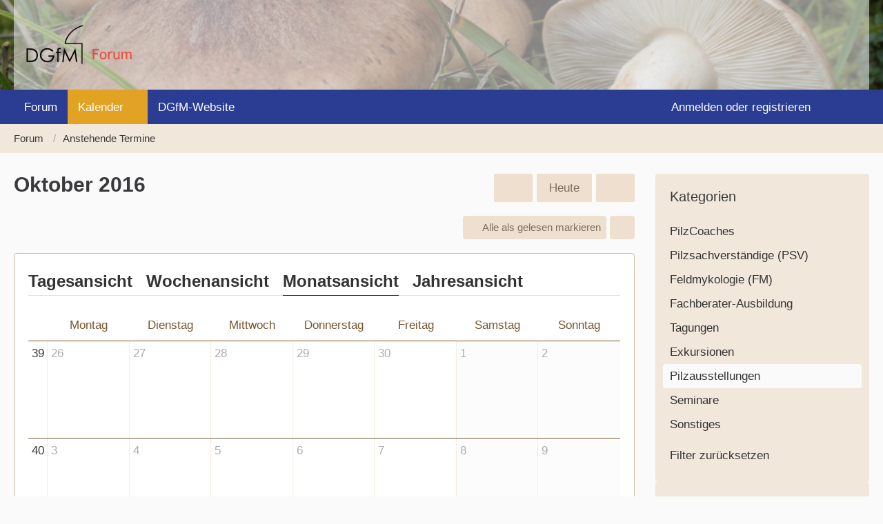

--- FILE ---
content_type: text/html; charset=UTF-8
request_url: https://forum.dgfm-ev.de/calendar/monthly/2016/10/?categoryID=4
body_size: 11790
content:






<!DOCTYPE html>
<html
    dir="ltr"
    lang="de"
    data-color-scheme="light"
>

<head>
	<meta charset="utf-8">
		
	<title>Oktober 2016 - Forum der Deutschen Gesellschaft für Mykologie</title>
	
	<meta name="viewport" content="width=device-width, initial-scale=1">
<meta name="format-detection" content="telephone=no">
<meta name="description" content="Besprechen Sie sich mit anderen Pilzfreundinnen und Pilzfreunden und bewerben Sie pilzkundliche Veranstaltungen im Kalender. Werden Sie Teil der Community!">
<meta property="og:site_name" content="Forum der Deutschen Gesellschaft für Mykologie">

<!-- Stylesheets -->
<link rel="stylesheet" type="text/css" href="https://forum.dgfm-ev.de/wcf/style/style-5.css?m=1742051023">

<meta name="timezone" content="Europe/Berlin">


<script>
	var WCF_PATH = 'https://forum.dgfm-ev.de/wcf/';
	var WSC_API_URL = 'https://forum.dgfm-ev.de/wcf/';
	
	var LANGUAGE_ID = 1;
	var LANGUAGE_USE_INFORMAL_VARIANT = false;
	var TIME_NOW = 1768935440;
	var LAST_UPDATE_TIME = 1742051020;
	var ENABLE_DEBUG_MODE = false;
	var ENABLE_PRODUCTION_DEBUG_MODE = true;
	var ENABLE_DEVELOPER_TOOLS = false;
	var PAGE_TITLE = 'Forum der Deutschen Gesellschaft für Mykologie';
	
	var REACTION_TYPES = {"1":{"title":"Gef\u00e4llt mir","renderedIcon":"<img\n\tsrc=\"https:\/\/forum.dgfm-ev.de\/wcf\/images\/reaction\/1-Thumbs-Up-blau.svg\"\n\talt=\"Gef\u00e4llt mir\"\n\tclass=\"reactionType\"\n\tdata-reaction-type-id=\"1\"\n>","iconPath":"https:\/\/forum.dgfm-ev.de\/wcf\/images\/reaction\/1-Thumbs-Up-blau.svg","showOrder":1,"reactionTypeID":1,"isAssignable":1},"2":{"title":"Danke","renderedIcon":"<img\n\tsrc=\"https:\/\/forum.dgfm-ev.de\/wcf\/images\/reaction\/thanks.svg\"\n\talt=\"Danke\"\n\tclass=\"reactionType\"\n\tdata-reaction-type-id=\"2\"\n>","iconPath":"https:\/\/forum.dgfm-ev.de\/wcf\/images\/reaction\/thanks.svg","showOrder":2,"reactionTypeID":2,"isAssignable":1},"3":{"title":"Haha","renderedIcon":"<img\n\tsrc=\"https:\/\/forum.dgfm-ev.de\/wcf\/images\/reaction\/haha.svg\"\n\talt=\"Haha\"\n\tclass=\"reactionType\"\n\tdata-reaction-type-id=\"3\"\n>","iconPath":"https:\/\/forum.dgfm-ev.de\/wcf\/images\/reaction\/haha.svg","showOrder":3,"reactionTypeID":3,"isAssignable":1},"4":{"title":"Verwirrend","renderedIcon":"<img\n\tsrc=\"https:\/\/forum.dgfm-ev.de\/wcf\/images\/reaction\/confused.svg\"\n\talt=\"Verwirrend\"\n\tclass=\"reactionType\"\n\tdata-reaction-type-id=\"4\"\n>","iconPath":"https:\/\/forum.dgfm-ev.de\/wcf\/images\/reaction\/confused.svg","showOrder":4,"reactionTypeID":4,"isAssignable":1},"5":{"title":"Traurig","renderedIcon":"<img\n\tsrc=\"https:\/\/forum.dgfm-ev.de\/wcf\/images\/reaction\/sad.svg\"\n\talt=\"Traurig\"\n\tclass=\"reactionType\"\n\tdata-reaction-type-id=\"5\"\n>","iconPath":"https:\/\/forum.dgfm-ev.de\/wcf\/images\/reaction\/sad.svg","showOrder":5,"reactionTypeID":5,"isAssignable":1}};
	
	
	</script>

<script src="https://forum.dgfm-ev.de/wcf/js/WoltLabSuite/WebComponent.min.js?v=1742051020"></script>
<script src="https://forum.dgfm-ev.de/wcf/js/preload/de.preload.js?v=1742051020"></script>

<script src="https://forum.dgfm-ev.de/wcf/js/WoltLabSuite.Core.min.js?v=1742051020"></script>
<script>
requirejs.config({
	baseUrl: 'https://forum.dgfm-ev.de/wcf/js',
	urlArgs: 't=1742051020'
	
});

window.addEventListener('pageshow', function(event) {
	if (event.persisted) {
		window.location.reload();
	}
});

</script>
<script src="https://forum.dgfm-ev.de/wcf/js/WoltLabSuite.Calendar.min.js?v=1742051020"></script>
<script src="https://forum.dgfm-ev.de/wcf/js/WoltLabSuite.Forum.min.js?v=1742051020"></script>
<noscript>
	<style>
		.jsOnly {
			display: none !important;
		}
		
		.noJsOnly {
			display: block !important;
		}
	</style>
</noscript>

<script type="application/ld+json">
{
"@context": "http://schema.org",
"@type": "WebSite",
"url": "https:\/\/forum.dgfm-ev.de\/",
"potentialAction": {
"@type": "SearchAction",
"target": "https:\/\/forum.dgfm-ev.de\/wcf\/search\/?q={search_term_string}",
"query-input": "required name=search_term_string"
}
}
</script>
<link rel="apple-touch-icon" sizes="180x180" href="https://forum.dgfm-ev.de/wcf/images/style-5/apple-touch-icon.png">
<link rel="manifest" href="https://forum.dgfm-ev.de/wcf/images/style-5/manifest.json">
<link rel="icon" type="image/png" sizes="48x48" href="https://forum.dgfm-ev.de/wcf/images/style-5/favicon-48x48.png">
<meta name="msapplication-config" content="https://forum.dgfm-ev.de/wcf/images/style-5/browserconfig.xml">
<meta name="theme-color" content="#f2e7db">
<script>
    {
        document.querySelector('meta[name="theme-color"]').content = window.getComputedStyle(document.documentElement).getPropertyValue("--wcfPageThemeColor");
    }
</script>


<link rel="alternate" type="application/rss+xml" title="RSS-Feed" href="https://forum.dgfm-ev.de/calendar/calendar-feed/4-pilzausstellungen/">
		</head>

<body id="tpl_calendar_calendar"
	itemscope itemtype="http://schema.org/WebPage"	data-template="calendar" data-application="calendar" data-page-id="44" data-page-identifier="com.woltlab.calendar.Calendar"		class="">

<span id="top"></span>

<div id="pageContainer" class="pageContainer">
	
	
	<div id="pageHeaderContainer" class="pageHeaderContainer">
	<header id="pageHeader" class="pageHeader">
		<div id="pageHeaderPanel" class="pageHeaderPanel">
			<div class="layoutBoundary">
				<div class="box mainMenu" data-box-identifier="com.woltlab.wcf.MainMenu">
			
		
	<div class="boxContent">
		<nav aria-label="Hauptmenü">
	<ol class="boxMenu">
		
		
					<li class="" data-identifier="com.woltlab.wbb.BoardList">
				<a href="https://forum.dgfm-ev.de/" class="boxMenuLink">
					<span class="boxMenuLinkTitle">Forum</span>
														</a>
				
				</li>				
									<li class="active boxMenuHasChildren" data-identifier="com.woltlab.calendar.Calendar">
				<a href="https://forum.dgfm-ev.de/calendar/upcoming-event-list/" class="boxMenuLink" aria-current="page">
					<span class="boxMenuLinkTitle">Kalender</span>
																<fa-icon size="16" name="caret-down" solid></fa-icon>
									</a>
				
				<ol class="boxMenuDepth1">				
									<li class="" data-identifier="com.woltlab.wcf.generic41">
				<a href="https://forum.dgfm-ev.de/calendar/weekly/" class="boxMenuLink">
					<span class="boxMenuLinkTitle">Wochenansicht</span>
														</a>
				
				</li>				
									<li class="active" data-identifier="com.woltlab.wcf.generic40">
				<a href="https://forum.dgfm-ev.de/calendar/" class="boxMenuLink" aria-current="page">
					<span class="boxMenuLinkTitle">Monatsansicht</span>
														</a>
				
				</li>				
									<li class="" data-identifier="com.woltlab.calendar.Map">
				<a href="https://forum.dgfm-ev.de/calendar/map/" class="boxMenuLink">
					<span class="boxMenuLinkTitle">Karte</span>
														</a>
				
				</li>				
									</ol></li>									<li class="" data-identifier="com.woltlab.wcf.generic36">
				<a href="https://www.dgfm-ev.de/" target="_blank" rel="nofollow noopener" class="boxMenuLink">
					<span class="boxMenuLinkTitle">DGfM-Website</span>
														</a>
				
				</li>				
																	
		
	</ol>
</nav>	</div>
</div><button type="button" class="pageHeaderMenuMobile" aria-expanded="false" aria-label="Menü">
	<span class="pageHeaderMenuMobileInactive">
		<fa-icon size="32" name="bars"></fa-icon>
	</span>
	<span class="pageHeaderMenuMobileActive">
		<fa-icon size="32" name="xmark"></fa-icon>
	</span>
</button>
				
				<nav id="topMenu" class="userPanel">
	<ul class="userPanelItems">
									<li id="pageLanguageContainer">
					</li>
						<li id="userLogin">
				<a
					class="loginLink"
					href="https://forum.dgfm-ev.de/wcf/login/?url=https%3A%2F%2Fforum.dgfm-ev.de%2Fcalendar%2Fmonthly%2F2016%2F10%2F%3FcategoryID%3D4"
					rel="nofollow"
				>Anmelden oder registrieren</a>
			</li>
				
								
			<meta class="userIDDiv" style="display: none" data-user-id="0">
				
		<!-- page search -->
		<li>
			<a href="https://forum.dgfm-ev.de/wcf/search/" id="userPanelSearchButton" class="jsTooltip" title="Suche"><fa-icon size="32" name="magnifying-glass"></fa-icon> <span>Suche</span></a>
		</li>
	</ul>
</nav>
	<a
		href="https://forum.dgfm-ev.de/wcf/login/?url=https%3A%2F%2Fforum.dgfm-ev.de%2Fcalendar%2Fmonthly%2F2016%2F10%2F%3FcategoryID%3D4"
		class="userPanelLoginLink jsTooltip"
		title="Anmelden oder registrieren"
		rel="nofollow"
	>
		<fa-icon size="32" name="arrow-right-to-bracket"></fa-icon>
	</a>
			</div>
		</div>
		
		<div id="pageHeaderFacade" class="pageHeaderFacade">
			<div class="layoutBoundary">
				<div id="pageHeaderLogo" class="pageHeaderLogo">
		
	<a href="https://forum.dgfm-ev.de/" aria-label="Forum der Deutschen Gesellschaft für Mykologie">
		<img src="https://forum.dgfm-ev.de/wcf/images/style-5/pageLogo.png" alt="" class="pageHeaderLogoLarge" height="70" width="177" loading="eager">
		<img src="https://forum.dgfm-ev.de/wcf/images/style-5/pageLogoMobile.png" alt="" class="pageHeaderLogoSmall" height="70" width="177" loading="eager">
		
		
	</a>
</div>
				
					

					
		
		
<button type="button" id="pageHeaderSearchMobile" class="pageHeaderSearchMobile" aria-expanded="false" aria-label="Suche">
	<fa-icon size="32" name="magnifying-glass"></fa-icon>
</button>

<div id="pageHeaderSearch" class="pageHeaderSearch">
	<form method="post" action="https://forum.dgfm-ev.de/wcf/search/">
		<div id="pageHeaderSearchInputContainer" class="pageHeaderSearchInputContainer">
			<div class="pageHeaderSearchType dropdown">
				<a href="#" class="button dropdownToggle" id="pageHeaderSearchTypeSelect">
					<span class="pageHeaderSearchTypeLabel">Pilzausstellungen</span>
					<fa-icon size="16" name="caret-down" solid></fa-icon>
				</a>
				<ul class="dropdownMenu">
					<li><a href="#" data-extended-link="https://forum.dgfm-ev.de/wcf/search/?extended=1" data-object-type="everywhere">Alles</a></li>
					<li class="dropdownDivider"></li>
					
											<li><a href="#" data-extended-link="https://forum.dgfm-ev.de/wcf/search/?extended=1&amp;type=com.woltlab.calendar.event" data-object-type="com.woltlab.calendar.event" data-parameters='{ "calendarCategoryID": 4 }'>Pilzausstellungen</a></li>
						
						<li class="dropdownDivider"></li>
					
					
																													<li><a href="#" data-extended-link="https://forum.dgfm-ev.de/wcf/search/?type=com.woltlab.wbb.post&amp;extended=1" data-object-type="com.woltlab.wbb.post">Forum</a></li>
																								<li><a href="#" data-extended-link="https://forum.dgfm-ev.de/wcf/search/?type=com.woltlab.calendar.event&amp;extended=1" data-object-type="com.woltlab.calendar.event">Termine</a></li>
																								<li><a href="#" data-extended-link="https://forum.dgfm-ev.de/wcf/search/?type=com.woltlab.wcf.article&amp;extended=1" data-object-type="com.woltlab.wcf.article">Artikel</a></li>
																								<li><a href="#" data-extended-link="https://forum.dgfm-ev.de/wcf/search/?type=com.woltlab.wcf.page&amp;extended=1" data-object-type="com.woltlab.wcf.page">Seiten</a></li>
																																						
					<li class="dropdownDivider"></li>
					<li><a class="pageHeaderSearchExtendedLink" href="https://forum.dgfm-ev.de/wcf/search/?extended=1">Erweiterte Suche</a></li>
				</ul>
			</div>
			
			<input type="search" name="q" id="pageHeaderSearchInput" class="pageHeaderSearchInput" placeholder="Suchbegriff eingeben" autocomplete="off" value="">
			
			<button type="submit" class="pageHeaderSearchInputButton button" title="Suche">
				<fa-icon size="16" name="magnifying-glass"></fa-icon>
			</button>
			
			<div id="pageHeaderSearchParameters"></div>
			
					</div>
	</form>
</div>

	</div>
		</div>
	</header>
	
	
</div>
	
	
	
	
	
	<div class="pageNavigation">
	<div class="layoutBoundary">
			<nav class="breadcrumbs" aria-label="Verlaufsnavigation">
		<ol class="breadcrumbs__list" itemprop="breadcrumb" itemscope itemtype="http://schema.org/BreadcrumbList">
			<li class="breadcrumbs__item" title="Forum" itemprop="itemListElement" itemscope itemtype="http://schema.org/ListItem">
							<a class="breadcrumbs__link" href="https://forum.dgfm-ev.de/" itemprop="item">
																<span class="breadcrumbs__title" itemprop="name">Forum</span>
							</a>
															<meta itemprop="position" content="1">
																					</li>
														
											<li class="breadcrumbs__item" title="Anstehende Termine" itemprop="itemListElement" itemscope itemtype="http://schema.org/ListItem">
							<a class="breadcrumbs__link" href="https://forum.dgfm-ev.de/calendar/upcoming-event-list/" itemprop="item">
																	<span class="breadcrumbs__parent_indicator">
										<fa-icon size="16" name="arrow-left-long"></fa-icon>
									</span>
																<span class="breadcrumbs__title" itemprop="name">Anstehende Termine</span>
							</a>
															<meta itemprop="position" content="2">
																					</li>
		</ol>
	</nav>
	</div>
</div>
	
	
	
	<section id="main" class="main" role="main">
		<div class="layoutBoundary">
			

						
			<div id="content" class="content content--sidebar-right">
								
																					
													<header class="contentHeader">
								<div class="contentHeaderTitle">
									<h1 class="contentTitle">Oktober 2016</h1>
																	</div>
								
																	<nav class="contentHeaderNavigation">
										<ul>
											<li>
		<ul class="buttonGroup">
			<li><a href="https://forum.dgfm-ev.de/calendar/monthly/2016/9/?categoryID=4" class="button jsTooltip" title="September 2016"><fa-icon size="16" name="chevron-left"></fa-icon> <span class="invisible">September 2016</span></a></li>			<li><a href="https://forum.dgfm-ev.de/calendar/?categoryID=4" class="button jsTooltip" title="Januar 2026">Heute</a></li>
			<li><a href="https://forum.dgfm-ev.de/calendar/monthly/2016/11/?categoryID=4" class="button jsTooltip" title="November 2016"><fa-icon size="16" name="chevron-right"></fa-icon> <span class="invisible">November 2016</span></a></li>		</ul>
	</li>
										</ul>
									</nav>
								
							</header>
																			
				
				
				
				
				

				




	<div class="contentInteraction">
		
					<div class="contentInteractionButtonContainer">
									<div class="contentInteractionButtons">
						<button type="button" class="markAllAsReadButton contentInteractionButton button small jsOnly"><fa-icon size="16" name="check"></fa-icon> <span>Alle als gelesen markieren</span></button>					</div>
				
				
									<div class="contentInteractionDropdown dropdown jsOnly">
						<button type="button" class="button small dropdownToggle" aria-label="Mehr"><fa-icon size="16" name="ellipsis-vertical"></fa-icon></button>

						<ul class="contentInteractionDropdownItems dropdownMenu">
							<li><a rel="alternate" href="https://forum.dgfm-ev.de/calendar/calendar-feed/4-pilzausstellungen/" class="rssFeed">RSS-Feed</a></li>
			<li>
		<a href="https://forum.dgfm-ev.de/calendar/calendar-export/4/" class="jsCalendarExport">Termine exportieren (iCal)</a>
		
		<template id="calendarExportDialog">
			<dl>
				<dt><label for="calendarExportLink">Link</label></dt>
				<dd>
					<div class="inputAddon">
						<input type="text" id="calendarExportLink" class="long" readonly value="https://forum.dgfm-ev.de/calendar/calendar-export/4/">
						<button type="button" class="inputSuffix button jsTooltip calendarExportCopyButton" title="Code kopieren">
							<fa-icon size="16" name="copy"></fa-icon>
						</button>
						<a href="https://forum.dgfm-ev.de/calendar/calendar-export/4/" class="inputSuffix button jsTooltip calendarExportCopyButton" title="Als Datei herunterladen">
							<fa-icon size="16" name="download"></fa-icon>
						</a>
					</div>
					<small>Sie können diesen Link verwenden um diesen Kalendar mit einem geeigneten Programm zu abonnieren.</small>
				</dd>
			</dl>

					</template>
	</li>

	</ul>
					</div>
							</div>
			</div>

<div class="section tabMenuContainer staticTabMenuContainer">
	<nav class="tabMenu">
		<ul>
			<li class="active"><a>Monatsansicht</a></li>
			<li><a href="https://forum.dgfm-ev.de/calendar/weekly/2016/39/?categoryID=4">Wochenansicht</a></li>
			<li><a href="https://forum.dgfm-ev.de/calendar/daily/2016/10/1/?categoryID=4">Tagesansicht</a></li>
			<li><a href="https://forum.dgfm-ev.de/calendar/yearly/2016/?categoryID=4">Jahresansicht</a></li>
			
			
		</ul>
	</nav>
	
	<div class="tabMenuContent">
		<div class="section">
			<div class="calendarMonthView calendarFullMonthView">
				<ol class="calendarMonthViewHeader calendarWeekDays">
											<li>Montag</li>
											<li>Dienstag</li>
											<li>Mittwoch</li>
											<li>Donnerstag</li>
											<li>Freitag</li>
											<li>Samstag</li>
											<li>Sonntag</li>
									</ol>
				
				<ol class="calendarWeeks">
																		<li>
								<div class="calendarWeekNumber" title="39. Woche">
									<a class="calendarWeekLink" href="https://forum.dgfm-ev.de/calendar/weekly/2016/39/?categoryID=4">39</a>
									<button type="button" class="calendarWeekToogleButton">
										39. Woche										<fa-icon size="16" name="caret-right" solid></fa-icon>
										<fa-icon size="16" name="caret-down" solid></fa-icon>
									</button>
								</div>
								<ol class="calendarWeekDays">
												
						<li data-date="2016-09-26" class="jsCalendarDblClickEvent calendarOffMonth calendarPastDay">
							<h3>
								<a href="https://forum.dgfm-ev.de/calendar/daily/2016/9/26/?categoryID=4">
									<span class="calendarDayShortTitle">26</span>
									<span class="calendarDayLongTitle">Montag, 26. September 2016</span>
								</a>
							</h3>
							
																					
													</li>
						
																							
						<li data-date="2016-09-27" class="jsCalendarDblClickEvent calendarOffMonth calendarPastDay">
							<h3>
								<a href="https://forum.dgfm-ev.de/calendar/daily/2016/9/27/?categoryID=4">
									<span class="calendarDayShortTitle">27</span>
									<span class="calendarDayLongTitle">Dienstag, 27. September 2016</span>
								</a>
							</h3>
							
																					
													</li>
						
																							
						<li data-date="2016-09-28" class="jsCalendarDblClickEvent calendarOffMonth calendarPastDay">
							<h3>
								<a href="https://forum.dgfm-ev.de/calendar/daily/2016/9/28/?categoryID=4">
									<span class="calendarDayShortTitle">28</span>
									<span class="calendarDayLongTitle">Mittwoch, 28. September 2016</span>
								</a>
							</h3>
							
																					
													</li>
						
																							
						<li data-date="2016-09-29" class="jsCalendarDblClickEvent calendarOffMonth calendarPastDay">
							<h3>
								<a href="https://forum.dgfm-ev.de/calendar/daily/2016/9/29/?categoryID=4">
									<span class="calendarDayShortTitle">29</span>
									<span class="calendarDayLongTitle">Donnerstag, 29. September 2016</span>
								</a>
							</h3>
							
																					
													</li>
						
																							
						<li data-date="2016-09-30" class="jsCalendarDblClickEvent calendarOffMonth calendarPastDay">
							<h3>
								<a href="https://forum.dgfm-ev.de/calendar/daily/2016/9/30/?categoryID=4">
									<span class="calendarDayShortTitle">30</span>
									<span class="calendarDayLongTitle">Freitag, 30. September 2016</span>
								</a>
							</h3>
							
																					
													</li>
						
																							
						<li data-date="2016-10-01" class="jsCalendarDblClickEvent calendarWeekend calendarPastDay">
							<h3>
								<a href="https://forum.dgfm-ev.de/calendar/daily/2016/10/1/?categoryID=4">
									<span class="calendarDayShortTitle">1</span>
									<span class="calendarDayLongTitle">Samstag, 1. Oktober 2016</span>
								</a>
							</h3>
							
																					
													</li>
						
																							
						<li data-date="2016-10-02" class="jsCalendarDblClickEvent calendarWeekend calendarPastDay">
							<h3>
								<a href="https://forum.dgfm-ev.de/calendar/daily/2016/10/2/?categoryID=4">
									<span class="calendarDayShortTitle">2</span>
									<span class="calendarDayLongTitle">Sonntag, 2. Oktober 2016</span>
								</a>
							</h3>
							
																					
													</li>
						
														</ol>
							</li>
																								<li>
								<div class="calendarWeekNumber" title="40. Woche">
									<a class="calendarWeekLink" href="https://forum.dgfm-ev.de/calendar/weekly/2016/40/?categoryID=4">40</a>
									<button type="button" class="calendarWeekToogleButton">
										40. Woche										<fa-icon size="16" name="caret-right" solid></fa-icon>
										<fa-icon size="16" name="caret-down" solid></fa-icon>
									</button>
								</div>
								<ol class="calendarWeekDays">
												
						<li data-date="2016-10-03" class="jsCalendarDblClickEvent calendarPastDay">
							<h3>
								<a href="https://forum.dgfm-ev.de/calendar/daily/2016/10/3/?categoryID=4">
									<span class="calendarDayShortTitle">3</span>
									<span class="calendarDayLongTitle">Montag, 3. Oktober 2016</span>
								</a>
							</h3>
							
																					
													</li>
						
																							
						<li data-date="2016-10-04" class="jsCalendarDblClickEvent calendarPastDay">
							<h3>
								<a href="https://forum.dgfm-ev.de/calendar/daily/2016/10/4/?categoryID=4">
									<span class="calendarDayShortTitle">4</span>
									<span class="calendarDayLongTitle">Dienstag, 4. Oktober 2016</span>
								</a>
							</h3>
							
																					
													</li>
						
																							
						<li data-date="2016-10-05" class="jsCalendarDblClickEvent calendarPastDay">
							<h3>
								<a href="https://forum.dgfm-ev.de/calendar/daily/2016/10/5/?categoryID=4">
									<span class="calendarDayShortTitle">5</span>
									<span class="calendarDayLongTitle">Mittwoch, 5. Oktober 2016</span>
								</a>
							</h3>
							
																					
													</li>
						
																							
						<li data-date="2016-10-06" class="jsCalendarDblClickEvent calendarPastDay">
							<h3>
								<a href="https://forum.dgfm-ev.de/calendar/daily/2016/10/6/?categoryID=4">
									<span class="calendarDayShortTitle">6</span>
									<span class="calendarDayLongTitle">Donnerstag, 6. Oktober 2016</span>
								</a>
							</h3>
							
																					
													</li>
						
																							
						<li data-date="2016-10-07" class="jsCalendarDblClickEvent calendarPastDay">
							<h3>
								<a href="https://forum.dgfm-ev.de/calendar/daily/2016/10/7/?categoryID=4">
									<span class="calendarDayShortTitle">7</span>
									<span class="calendarDayLongTitle">Freitag, 7. Oktober 2016</span>
								</a>
							</h3>
							
																					
													</li>
						
																							
						<li data-date="2016-10-08" class="jsCalendarDblClickEvent calendarWeekend calendarPastDay">
							<h3>
								<a href="https://forum.dgfm-ev.de/calendar/daily/2016/10/8/?categoryID=4">
									<span class="calendarDayShortTitle">8</span>
									<span class="calendarDayLongTitle">Samstag, 8. Oktober 2016</span>
								</a>
							</h3>
							
																					
													</li>
						
																							
						<li data-date="2016-10-09" class="jsCalendarDblClickEvent calendarWeekend calendarPastDay">
							<h3>
								<a href="https://forum.dgfm-ev.de/calendar/daily/2016/10/9/?categoryID=4">
									<span class="calendarDayShortTitle">9</span>
									<span class="calendarDayLongTitle">Sonntag, 9. Oktober 2016</span>
								</a>
							</h3>
							
																					
													</li>
						
														</ol>
							</li>
																								<li>
								<div class="calendarWeekNumber" title="41. Woche">
									<a class="calendarWeekLink" href="https://forum.dgfm-ev.de/calendar/weekly/2016/41/?categoryID=4">41</a>
									<button type="button" class="calendarWeekToogleButton">
										41. Woche										<fa-icon size="16" name="caret-right" solid></fa-icon>
										<fa-icon size="16" name="caret-down" solid></fa-icon>
									</button>
								</div>
								<ol class="calendarWeekDays">
												
						<li data-date="2016-10-10" class="jsCalendarDblClickEvent calendarPastDay">
							<h3>
								<a href="https://forum.dgfm-ev.de/calendar/daily/2016/10/10/?categoryID=4">
									<span class="calendarDayShortTitle">10</span>
									<span class="calendarDayLongTitle">Montag, 10. Oktober 2016</span>
								</a>
							</h3>
							
																					
													</li>
						
																							
						<li data-date="2016-10-11" class="jsCalendarDblClickEvent calendarPastDay">
							<h3>
								<a href="https://forum.dgfm-ev.de/calendar/daily/2016/10/11/?categoryID=4">
									<span class="calendarDayShortTitle">11</span>
									<span class="calendarDayLongTitle">Dienstag, 11. Oktober 2016</span>
								</a>
							</h3>
							
																					
													</li>
						
																							
						<li data-date="2016-10-12" class="jsCalendarDblClickEvent calendarPastDay">
							<h3>
								<a href="https://forum.dgfm-ev.de/calendar/daily/2016/10/12/?categoryID=4">
									<span class="calendarDayShortTitle">12</span>
									<span class="calendarDayLongTitle">Mittwoch, 12. Oktober 2016</span>
								</a>
							</h3>
							
																					
													</li>
						
																							
						<li data-date="2016-10-13" class="jsCalendarDblClickEvent calendarPastDay">
							<h3>
								<a href="https://forum.dgfm-ev.de/calendar/daily/2016/10/13/?categoryID=4">
									<span class="calendarDayShortTitle">13</span>
									<span class="calendarDayLongTitle">Donnerstag, 13. Oktober 2016</span>
								</a>
							</h3>
							
																					
													</li>
						
																							
						<li data-date="2016-10-14" class="jsCalendarDblClickEvent calendarPastDay">
							<h3>
								<a href="https://forum.dgfm-ev.de/calendar/daily/2016/10/14/?categoryID=4">
									<span class="calendarDayShortTitle">14</span>
									<span class="calendarDayLongTitle">Freitag, 14. Oktober 2016</span>
								</a>
							</h3>
							
																					
													</li>
						
																							
						<li data-date="2016-10-15" class="jsCalendarDblClickEvent calendarWeekend calendarPastDay">
							<h3>
								<a href="https://forum.dgfm-ev.de/calendar/daily/2016/10/15/?categoryID=4">
									<span class="calendarDayShortTitle">15</span>
									<span class="calendarDayLongTitle">Samstag, 15. Oktober 2016</span>
								</a>
							</h3>
							
																					
													</li>
						
																							
						<li data-date="2016-10-16" class="jsCalendarDblClickEvent calendarWeekend calendarPastDay">
							<h3>
								<a href="https://forum.dgfm-ev.de/calendar/daily/2016/10/16/?categoryID=4">
									<span class="calendarDayShortTitle">16</span>
									<span class="calendarDayLongTitle">Sonntag, 16. Oktober 2016</span>
								</a>
							</h3>
							
																					
													</li>
						
														</ol>
							</li>
																								<li>
								<div class="calendarWeekNumber" title="42. Woche">
									<a class="calendarWeekLink" href="https://forum.dgfm-ev.de/calendar/weekly/2016/42/?categoryID=4">42</a>
									<button type="button" class="calendarWeekToogleButton">
										42. Woche										<fa-icon size="16" name="caret-right" solid></fa-icon>
										<fa-icon size="16" name="caret-down" solid></fa-icon>
									</button>
								</div>
								<ol class="calendarWeekDays">
												
						<li data-date="2016-10-17" class="jsCalendarDblClickEvent calendarPastDay">
							<h3>
								<a href="https://forum.dgfm-ev.de/calendar/daily/2016/10/17/?categoryID=4">
									<span class="calendarDayShortTitle">17</span>
									<span class="calendarDayLongTitle">Montag, 17. Oktober 2016</span>
								</a>
							</h3>
							
																					
													</li>
						
																							
						<li data-date="2016-10-18" class="jsCalendarDblClickEvent calendarPastDay">
							<h3>
								<a href="https://forum.dgfm-ev.de/calendar/daily/2016/10/18/?categoryID=4">
									<span class="calendarDayShortTitle">18</span>
									<span class="calendarDayLongTitle">Dienstag, 18. Oktober 2016</span>
								</a>
							</h3>
							
																					
													</li>
						
																							
						<li data-date="2016-10-19" class="jsCalendarDblClickEvent calendarPastDay">
							<h3>
								<a href="https://forum.dgfm-ev.de/calendar/daily/2016/10/19/?categoryID=4">
									<span class="calendarDayShortTitle">19</span>
									<span class="calendarDayLongTitle">Mittwoch, 19. Oktober 2016</span>
								</a>
							</h3>
							
																					
													</li>
						
																							
						<li data-date="2016-10-20" class="jsCalendarDblClickEvent calendarPastDay">
							<h3>
								<a href="https://forum.dgfm-ev.de/calendar/daily/2016/10/20/?categoryID=4">
									<span class="calendarDayShortTitle">20</span>
									<span class="calendarDayLongTitle">Donnerstag, 20. Oktober 2016</span>
								</a>
							</h3>
							
																					
													</li>
						
																							
						<li data-date="2016-10-21" class="jsCalendarDblClickEvent calendarPastDay">
							<h3>
								<a href="https://forum.dgfm-ev.de/calendar/daily/2016/10/21/?categoryID=4">
									<span class="calendarDayShortTitle">21</span>
									<span class="calendarDayLongTitle">Freitag, 21. Oktober 2016</span>
								</a>
							</h3>
							
																					
													</li>
						
																							
						<li data-date="2016-10-22" class="jsCalendarDblClickEvent calendarWeekend calendarPastDay">
							<h3>
								<a href="https://forum.dgfm-ev.de/calendar/daily/2016/10/22/?categoryID=4">
									<span class="calendarDayShortTitle">22</span>
									<span class="calendarDayLongTitle">Samstag, 22. Oktober 2016</span>
								</a>
							</h3>
							
																					
													</li>
						
																							
						<li data-date="2016-10-23" class="jsCalendarDblClickEvent calendarWeekend calendarPastDay">
							<h3>
								<a href="https://forum.dgfm-ev.de/calendar/daily/2016/10/23/?categoryID=4">
									<span class="calendarDayShortTitle">23</span>
									<span class="calendarDayLongTitle">Sonntag, 23. Oktober 2016</span>
								</a>
							</h3>
							
																					
													</li>
						
														</ol>
							</li>
																								<li>
								<div class="calendarWeekNumber" title="43. Woche">
									<a class="calendarWeekLink" href="https://forum.dgfm-ev.de/calendar/weekly/2016/43/?categoryID=4">43</a>
									<button type="button" class="calendarWeekToogleButton">
										43. Woche										<fa-icon size="16" name="caret-right" solid></fa-icon>
										<fa-icon size="16" name="caret-down" solid></fa-icon>
									</button>
								</div>
								<ol class="calendarWeekDays">
												
						<li data-date="2016-10-24" class="jsCalendarDblClickEvent calendarPastDay">
							<h3>
								<a href="https://forum.dgfm-ev.de/calendar/daily/2016/10/24/?categoryID=4">
									<span class="calendarDayShortTitle">24</span>
									<span class="calendarDayLongTitle">Montag, 24. Oktober 2016</span>
								</a>
							</h3>
							
																					
													</li>
						
																							
						<li data-date="2016-10-25" class="jsCalendarDblClickEvent calendarPastDay">
							<h3>
								<a href="https://forum.dgfm-ev.de/calendar/daily/2016/10/25/?categoryID=4">
									<span class="calendarDayShortTitle">25</span>
									<span class="calendarDayLongTitle">Dienstag, 25. Oktober 2016</span>
								</a>
							</h3>
							
																					
													</li>
						
																							
						<li data-date="2016-10-26" class="jsCalendarDblClickEvent calendarPastDay">
							<h3>
								<a href="https://forum.dgfm-ev.de/calendar/daily/2016/10/26/?categoryID=4">
									<span class="calendarDayShortTitle">26</span>
									<span class="calendarDayLongTitle">Mittwoch, 26. Oktober 2016</span>
								</a>
							</h3>
							
																					
													</li>
						
																							
						<li data-date="2016-10-27" class="jsCalendarDblClickEvent calendarPastDay">
							<h3>
								<a href="https://forum.dgfm-ev.de/calendar/daily/2016/10/27/?categoryID=4">
									<span class="calendarDayShortTitle">27</span>
									<span class="calendarDayLongTitle">Donnerstag, 27. Oktober 2016</span>
								</a>
							</h3>
							
																					
													</li>
						
																							
						<li data-date="2016-10-28" class="jsCalendarDblClickEvent calendarPastDay">
							<h3>
								<a href="https://forum.dgfm-ev.de/calendar/daily/2016/10/28/?categoryID=4">
									<span class="calendarDayShortTitle">28</span>
									<span class="calendarDayLongTitle">Freitag, 28. Oktober 2016</span>
								</a>
							</h3>
							
																					
													</li>
						
																							
						<li data-date="2016-10-29" class="jsCalendarDblClickEvent calendarWeekend calendarPastDay">
							<h3>
								<a href="https://forum.dgfm-ev.de/calendar/daily/2016/10/29/?categoryID=4">
									<span class="calendarDayShortTitle">29</span>
									<span class="calendarDayLongTitle">Samstag, 29. Oktober 2016</span>
								</a>
							</h3>
							
																					
													</li>
						
																							
						<li data-date="2016-10-30" class="jsCalendarDblClickEvent calendarWeekend calendarPastDay">
							<h3>
								<a href="https://forum.dgfm-ev.de/calendar/daily/2016/10/30/?categoryID=4">
									<span class="calendarDayShortTitle">30</span>
									<span class="calendarDayLongTitle">Sonntag, 30. Oktober 2016</span>
								</a>
							</h3>
							
																					
													</li>
						
														</ol>
							</li>
																								<li>
								<div class="calendarWeekNumber" title="44. Woche">
									<a class="calendarWeekLink" href="https://forum.dgfm-ev.de/calendar/weekly/2016/44/?categoryID=4">44</a>
									<button type="button" class="calendarWeekToogleButton">
										44. Woche										<fa-icon size="16" name="caret-right" solid></fa-icon>
										<fa-icon size="16" name="caret-down" solid></fa-icon>
									</button>
								</div>
								<ol class="calendarWeekDays">
												
						<li data-date="2016-10-31" class="jsCalendarDblClickEvent calendarPastDay">
							<h3>
								<a href="https://forum.dgfm-ev.de/calendar/daily/2016/10/31/?categoryID=4">
									<span class="calendarDayShortTitle">31</span>
									<span class="calendarDayLongTitle">Montag, 31. Oktober 2016</span>
								</a>
							</h3>
							
																					
													</li>
						
																							
						<li data-date="2016-11-01" class="jsCalendarDblClickEvent calendarOffMonth calendarPastDay">
							<h3>
								<a href="https://forum.dgfm-ev.de/calendar/daily/2016/11/1/?categoryID=4">
									<span class="calendarDayShortTitle">1</span>
									<span class="calendarDayLongTitle">Dienstag, 1. November 2016</span>
								</a>
							</h3>
							
																					
													</li>
						
																							
						<li data-date="2016-11-02" class="jsCalendarDblClickEvent calendarOffMonth calendarPastDay">
							<h3>
								<a href="https://forum.dgfm-ev.de/calendar/daily/2016/11/2/?categoryID=4">
									<span class="calendarDayShortTitle">2</span>
									<span class="calendarDayLongTitle">Mittwoch, 2. November 2016</span>
								</a>
							</h3>
							
																					
													</li>
						
																							
						<li data-date="2016-11-03" class="jsCalendarDblClickEvent calendarOffMonth calendarPastDay">
							<h3>
								<a href="https://forum.dgfm-ev.de/calendar/daily/2016/11/3/?categoryID=4">
									<span class="calendarDayShortTitle">3</span>
									<span class="calendarDayLongTitle">Donnerstag, 3. November 2016</span>
								</a>
							</h3>
							
																					
													</li>
						
																							
						<li data-date="2016-11-04" class="jsCalendarDblClickEvent calendarOffMonth calendarPastDay">
							<h3>
								<a href="https://forum.dgfm-ev.de/calendar/daily/2016/11/4/?categoryID=4">
									<span class="calendarDayShortTitle">4</span>
									<span class="calendarDayLongTitle">Freitag, 4. November 2016</span>
								</a>
							</h3>
							
																					
													</li>
						
																							
						<li data-date="2016-11-05" class="jsCalendarDblClickEvent calendarOffMonth calendarWeekend calendarPastDay">
							<h3>
								<a href="https://forum.dgfm-ev.de/calendar/daily/2016/11/5/?categoryID=4">
									<span class="calendarDayShortTitle">5</span>
									<span class="calendarDayLongTitle">Samstag, 5. November 2016</span>
								</a>
							</h3>
							
																					
													</li>
						
																							
						<li data-date="2016-11-06" class="jsCalendarDblClickEvent calendarOffMonth calendarWeekend calendarPastDay">
							<h3>
								<a href="https://forum.dgfm-ev.de/calendar/daily/2016/11/6/?categoryID=4">
									<span class="calendarDayShortTitle">6</span>
									<span class="calendarDayLongTitle">Sonntag, 6. November 2016</span>
								</a>
							</h3>
							
																					
													</li>
						
														</ol>
							</li>
															</ol>
			</div>
		</div>
	</div>
</div>

<footer class="contentFooter">
	<nav class="calendarDateNavigation">
		<form method="post" action="https://forum.dgfm-ev.de/calendar/" class="calendarDateNavigationGroup">
			<select name="month">
				<option value="1">Januar</option>
				<option value="2">Februar</option>
				<option value="3">März</option>
				<option value="4">April</option>
				<option value="5">Mai</option>
				<option value="6">Juni</option>
				<option value="7">Juli</option>
				<option value="8">August</option>
				<option value="9">September</option>
				<option value="10" selected>Oktober</option>
				<option value="11">November</option>
				<option value="12">Dezember</option>
			</select>
			<select name="year">
															<option value="2015">2015</option>
																				<option value="2016" selected>2016</option>
																				<option value="2017">2017</option>
																				<option value="2018">2018</option>
																				<option value="2019">2019</option>
												</select>
			
			<input type="hidden" name="categoryID" value="4">			
						
			<button type="submit" class="button small">Absenden</button>
		</form>
	</nav>
	
	
</footer>


</div>
			
							<aside class="sidebar boxesSidebarRight" aria-label="Rechte Seitenleiste">
					<div class="boxContainer">
						<section class="box">
		<h2 class="boxTitle">Kategorien</h2>
		
		<div class="boxContent">
			<ol class="boxMenu">
				<li class="boxMenuItem boxMenuItemDepth1" data-category-id="13">
								<a href="https://forum.dgfm-ev.de/calendar/monthly/2016/10/?categoryID=13" class="boxMenuLink">
																		<span class="boxMenuLinkTitle">PilzCoaches</span>
																	</a>
							</li>
																																																									<li class="boxMenuItem boxMenuItemDepth1" data-category-id="14">
								<a href="https://forum.dgfm-ev.de/calendar/monthly/2016/10/?categoryID=14" class="boxMenuLink">
																		<span class="boxMenuLinkTitle">Pilzsachverständige (PSV)</span>
																	</a>
							</li>
																																														<li class="boxMenuItem boxMenuItemDepth1" data-category-id="48">
								<a href="https://forum.dgfm-ev.de/calendar/monthly/2016/10/?categoryID=48" class="boxMenuLink">
																		<span class="boxMenuLinkTitle">Feldmykologie (FM)</span>
																	</a>
							</li>
																																																									<li class="boxMenuItem boxMenuItemDepth1" data-category-id="11">
								<a href="https://forum.dgfm-ev.de/calendar/monthly/2016/10/?categoryID=11" class="boxMenuLink">
																		<span class="boxMenuLinkTitle">Fachberater-Ausbildung</span>
																	</a>
							</li>
																								<li class="boxMenuItem boxMenuItemDepth1" data-category-id="3">
								<a href="https://forum.dgfm-ev.de/calendar/monthly/2016/10/?categoryID=3" class="boxMenuLink">
																		<span class="boxMenuLinkTitle">Tagungen</span>
																	</a>
							</li>
																								<li class="boxMenuItem boxMenuItemDepth1" data-category-id="6">
								<a href="https://forum.dgfm-ev.de/calendar/monthly/2016/10/?categoryID=6" class="boxMenuLink">
																		<span class="boxMenuLinkTitle">Exkursionen</span>
																	</a>
							</li>
																								<li class="boxMenuItem boxMenuItemDepth1 active" data-category-id="4">
								<a href="https://forum.dgfm-ev.de/calendar/monthly/2016/10/?categoryID=4" class="boxMenuLink">
																		<span class="boxMenuLinkTitle">Pilzausstellungen</span>
																	</a>
							</li>
																								<li class="boxMenuItem boxMenuItemDepth1" data-category-id="5">
								<a href="https://forum.dgfm-ev.de/calendar/monthly/2016/10/?categoryID=5" class="boxMenuLink">
																		<span class="boxMenuLinkTitle">Seminare</span>
																	</a>
							</li>
																								<li class="boxMenuItem boxMenuItemDepth1" data-category-id="7">
								<a href="https://forum.dgfm-ev.de/calendar/monthly/2016/10/?categoryID=7" class="boxMenuLink">
																		<span class="boxMenuLinkTitle">Sonstiges</span>
																	</a>
							</li>
				
									<li class="boxMenuResetFilter">
						<a href="https://forum.dgfm-ev.de/calendar/monthly/2016/10/" class="boxMenuLink">
							<span class="boxMenuLinkTitle">Filter zurücksetzen</span>
						</a>
					</li>
							</ol>
		</div>
	</section>
	
			<form id="sidebarForm" method="post" action="https://forum.dgfm-ev.de/calendar/">
			<section class="box">
				<h2 class="boxTitle">Label</h2>
				
				<div class="boxContent">
					<dl>
						<dt><label>PSV-Fortbildung</label></dt>
		<dd>
			<ul class="labelList jsOnly">
				<li class="dropdown labelChooser" id="labelGroup8" data-group-id="8">
					<div class="dropdownToggle" data-toggle="labelGroup8"><span class="badge label">Keine Auswahl</span></div>
					<div class="dropdownMenu">
						<ul class="scrollableDropdownMenu">
															<li data-label-id="27"><span><span class="badge label brown">PSV-Fbd. beantragt</span></span></li>
															<li data-label-id="28"><span><span class="badge label green">PSV-Fbd. genehmigt</span></span></li>
													</ul>
					</div>
				</li>
			</ul>
							<noscript>
											<select name="labelIDs[8]">
							<option value="0">Keine Auswahl</option>
							<option value="-1">Ohne Label</option>
															<option value="27">PSV-Fbd. beantragt</option>
															<option value="28">PSV-Fbd. genehmigt</option>
													</select>
									</noscript>
					</dd>
					</dl>
					<div class="formSubmit">
						<input type="hidden" name="month" value="10">
						<input type="hidden" name="year" value="2016">
						<input type="hidden" name="categoryID" value="4">						<input type="submit" value="Absenden" accesskey="s">
					</div>
				</div>
			</section>
		</form>
	
	
	<section class="box">
		<h2 class="boxTitle"><a href="https://forum.dgfm-ev.de/calendar/monthly/2016/9/?categoryID=4">September 2016</a></h2>
		
		<div class="boxContent">
			<div class="calendarMonthView">
				<ol class="calendarMonthViewHeader calendarWeekDays">
											<li>Mo</li>
											<li>Di</li>
											<li>Mi</li>
											<li>Do</li>
											<li>Fr</li>
											<li>Sa</li>
											<li>So</li>
									</ol>
				
				<ol class="calendarWeeks">
																		<li>
								<ol class="calendarWeekDays">
												
						<li class="calendarOffMonth">
							<h3>29</h3>
						</li>
						
																							
						<li class="calendarOffMonth">
							<h3>30</h3>
						</li>
						
																							
						<li class="calendarOffMonth">
							<h3>31</h3>
						</li>
						
																							
						<li class="">
							<h3>1</h3>
						</li>
						
																							
						<li class="">
							<h3>2</h3>
						</li>
						
																							
						<li class=" calendarWeekend">
							<h3>3</h3>
						</li>
						
																							
						<li class=" calendarWeekend">
							<h3>4</h3>
						</li>
						
														</ol>
							</li>
																								<li>
								<ol class="calendarWeekDays">
												
						<li class="">
							<h3>5</h3>
						</li>
						
																							
						<li class="">
							<h3>6</h3>
						</li>
						
																							
						<li class="">
							<h3>7</h3>
						</li>
						
																							
						<li class="">
							<h3>8</h3>
						</li>
						
																							
						<li class="">
							<h3>9</h3>
						</li>
						
																							
						<li class=" calendarWeekend">
							<h3>10</h3>
						</li>
						
																							
						<li class=" calendarWeekend">
							<h3>11</h3>
						</li>
						
														</ol>
							</li>
																								<li>
								<ol class="calendarWeekDays">
												
						<li class="">
							<h3>12</h3>
						</li>
						
																							
						<li class="">
							<h3>13</h3>
						</li>
						
																							
						<li class="">
							<h3>14</h3>
						</li>
						
																							
						<li class="">
							<h3>15</h3>
						</li>
						
																							
						<li class="">
							<h3>16</h3>
						</li>
						
																							
						<li class=" calendarWeekend">
							<h3>17</h3>
						</li>
						
																							
						<li class=" calendarWeekend">
							<h3>18</h3>
						</li>
						
														</ol>
							</li>
																								<li>
								<ol class="calendarWeekDays">
												
						<li class="">
							<h3>19</h3>
						</li>
						
																							
						<li class="">
							<h3>20</h3>
						</li>
						
																							
						<li class="">
							<h3>21</h3>
						</li>
						
																							
						<li class="">
							<h3>22</h3>
						</li>
						
																							
						<li class="">
							<h3>23</h3>
						</li>
						
																							
						<li class=" calendarWeekend">
							<h3>24</h3>
						</li>
						
																							
						<li class=" calendarWeekend">
							<h3>25</h3>
						</li>
						
														</ol>
							</li>
																								<li>
								<ol class="calendarWeekDays">
												
						<li class="">
							<h3>26</h3>
						</li>
						
																							
						<li class="">
							<h3>27</h3>
						</li>
						
																							
						<li class="">
							<h3>28</h3>
						</li>
						
																							
						<li class="">
							<h3>29</h3>
						</li>
						
																							
						<li class="">
							<h3>30</h3>
						</li>
						
																							
						<li class="calendarOffMonth calendarWeekend">
							<h3>1</h3>
						</li>
						
																							
						<li class="calendarOffMonth calendarWeekend">
							<h3>2</h3>
						</li>
						
														</ol>
							</li>
															</ol>
			</div>
		</div>
	</section>
	
	<section class="box">
		<h2 class="boxTitle"><a href="https://forum.dgfm-ev.de/calendar/monthly/2016/11/?categoryID=4">November 2016</a></h2>
			
		<div class="boxContent">
			<div class="calendarMonthView">
				<ol class="calendarMonthViewHeader calendarWeekDays">
											<li>Mo</li>
											<li>Di</li>
											<li>Mi</li>
											<li>Do</li>
											<li>Fr</li>
											<li>Sa</li>
											<li>So</li>
									</ol>
				
				<ol class="calendarWeeks">
																		<li>
								<ol class="calendarWeekDays">
												
						<li class="calendarOffMonth">
							<h3>31</h3>
						</li>
						
																							
						<li class="">
							<h3>1</h3>
						</li>
						
																							
						<li class="">
							<h3>2</h3>
						</li>
						
																							
						<li class="">
							<h3>3</h3>
						</li>
						
																							
						<li class="">
							<h3>4</h3>
						</li>
						
																							
						<li class=" calendarWeekend">
							<h3>5</h3>
						</li>
						
																							
						<li class=" calendarWeekend">
							<h3>6</h3>
						</li>
						
														</ol>
							</li>
																								<li>
								<ol class="calendarWeekDays">
												
						<li class="">
							<h3>7</h3>
						</li>
						
																							
						<li class="">
							<h3>8</h3>
						</li>
						
																							
						<li class="">
							<h3>9</h3>
						</li>
						
																							
						<li class="">
							<h3>10</h3>
						</li>
						
																							
						<li class="">
							<h3>11</h3>
						</li>
						
																							
						<li class=" calendarWeekend">
							<h3>12</h3>
						</li>
						
																							
						<li class=" calendarWeekend">
							<h3>13</h3>
						</li>
						
														</ol>
							</li>
																								<li>
								<ol class="calendarWeekDays">
												
						<li class="">
							<h3>14</h3>
						</li>
						
																							
						<li class="">
							<h3>15</h3>
						</li>
						
																							
						<li class="">
							<h3>16</h3>
						</li>
						
																							
						<li class="">
							<h3>17</h3>
						</li>
						
																							
						<li class="">
							<h3>18</h3>
						</li>
						
																							
						<li class=" calendarWeekend">
							<h3>19</h3>
						</li>
						
																							
						<li class=" calendarWeekend">
							<h3>20</h3>
						</li>
						
														</ol>
							</li>
																								<li>
								<ol class="calendarWeekDays">
												
						<li class="">
							<h3>21</h3>
						</li>
						
																							
						<li class="">
							<h3>22</h3>
						</li>
						
																							
						<li class="">
							<h3>23</h3>
						</li>
						
																							
						<li class="">
							<h3>24</h3>
						</li>
						
																							
						<li class="">
							<h3>25</h3>
						</li>
						
																							
						<li class=" calendarWeekend">
							<h3>26</h3>
						</li>
						
																							
						<li class=" calendarWeekend">
							<h3>27</h3>
						</li>
						
														</ol>
							</li>
																								<li>
								<ol class="calendarWeekDays">
												
						<li class="">
							<h3>28</h3>
						</li>
						
																							
						<li class="">
							<h3>29</h3>
						</li>
						
																							
						<li class="">
							<h3>30</h3>
						</li>
						
																							
						<li class="calendarOffMonth">
							<h3>1</h3>
						</li>
						
																							
						<li class="calendarOffMonth">
							<h3>2</h3>
						</li>
						
																							
						<li class="calendarOffMonth calendarWeekend">
							<h3>3</h3>
						</li>
						
																							
						<li class="calendarOffMonth calendarWeekend">
							<h3>4</h3>
						</li>
						
														</ol>
							</li>
															</ol>
			</div>
		</div>
	</section>
								
									<section class="box" data-box-identifier="com.woltlab.calendar.LatestComments">
			
			<h2 class="boxTitle">
							Letzte Kommentare					</h2>
		
	<div class="boxContent">
		<ul class="sidebarItemList">
			<li>
			<div class="sidebarItemTitle">
				<h3><a href="https://forum.dgfm-ev.de/calendar/event/7207/#comment157">Pilzfest Botrange</a></h3>
			</div>
			
			<div class="sidebarCommentContent">
				<small>Tolle Ausstellung an einem fantastischen Ort. Es…</small>
			</div>
			<div>
				<small><a href="https://forum.dgfm-ev.de/wcf/user/1532-guerteltier/" data-object-id="1532" class="userLink"><font color="#2c3e50">Guerteltier</font></a> <span class="separatorLeft"><woltlab-core-date-time date="2025-10-03T18:45:42+00:00">3. Oktober 2025 um 20:45</woltlab-core-date-time></span></small>
			</div>
		</li>
			<li>
			<div class="sidebarItemTitle">
				<h3><a href="https://forum.dgfm-ev.de/calendar/event/5287/#comment155">(seit heute ausgebucht) Pilz Coach Ausbildung Gruppe B (Teil 1 und 2) bei der Pilzschule-bw.de in 73666 Baltmannsweiler</a></h3>
			</div>
			
			<div class="sidebarCommentContent">
				<small>Hey Ralf,<br><br><br><br>ich freu mich total auf die Ausbildung…</small>
			</div>
			<div>
				<small><a href="https://forum.dgfm-ev.de/wcf/user/1714-sockenhopfer/" data-object-id="1714" class="userLink"><font color="#2c3e50">Sockenhopfer</font></a> <span class="separatorLeft"><woltlab-core-date-time date="2025-01-30T10:18:22+00:00">30. Januar 2025 um 11:18</woltlab-core-date-time></span></small>
			</div>
		</li>
			<li>
			<div class="sidebarItemTitle">
				<h3><a href="https://forum.dgfm-ev.de/calendar/event/4082/#comment150">Spätherbstpilze</a></h3>
			</div>
			
			<div class="sidebarCommentContent">
				<small>Wie sieht es denn mit den Kosten für den Kurs aus?</small>
			</div>
			<div>
				<small><a href="https://forum.dgfm-ev.de/wcf/user/1862-elisabeth-goossens/" data-object-id="1862" class="userLink"><font color="#2c3e50">Elisabeth Goossens</font></a> <span class="separatorLeft"><woltlab-core-date-time date="2024-11-02T22:50:05+00:00">2. November 2024 um 23:50</woltlab-core-date-time></span></small>
			</div>
		</li>
			<li>
			<div class="sidebarItemTitle">
				<h3><a href="https://forum.dgfm-ev.de/calendar/event/4082/#comment149">Spätherbstpilze</a></h3>
			</div>
			
			<div class="sidebarCommentContent">
				<small>Wie ist es denn möglich, sich hier anzumelden???<br><br>…</small>
			</div>
			<div>
				<small><a href="https://forum.dgfm-ev.de/wcf/user/1862-elisabeth-goossens/" data-object-id="1862" class="userLink"><font color="#2c3e50">Elisabeth Goossens</font></a> <span class="separatorLeft"><woltlab-core-date-time date="2024-11-02T22:47:05+00:00">2. November 2024 um 23:47</woltlab-core-date-time></span></small>
			</div>
		</li>
			<li>
			<div class="sidebarItemTitle">
				<h3><a href="https://forum.dgfm-ev.de/calendar/event/4159/#comment142">Winterpilze</a></h3>
			</div>
			
			<div class="sidebarCommentContent">
				<small>Ach toll! Da bereue ich ja mal, dass ich im hohen…</small>
			</div>
			<div>
				<small><a href="https://forum.dgfm-ev.de/wcf/user/1713-windesbrise/" data-object-id="1713" class="userLink"><font color="#2c3e50">windesbrise</font></a> <span class="separatorLeft"><woltlab-core-date-time date="2024-01-23T11:19:57+00:00">23. Januar 2024 um 12:19</woltlab-core-date-time></span></small>
			</div>
		</li>
	</ul>	</div>
</section>
					</div>
				</aside>
			
		</div>
	</section>
	
	
	
			<div class="boxesFooterBoxes">
			<div class="layoutBoundary">
				<div class="boxContainer">
					<section class="box">
			<h2 class="boxTitle">Statistik</h2>
			
			<div class="boxContent">
				<ul class="inlineList dotSeparated">
<li>80 Autoren</li>
<li>1.371 Termine (0,41 Termine pro Tag)</li>
<li>31 Kommentare</li>
</ul>
			</div>
		</section>
				</div>
			</div>
		</div>
	
	
	<footer id="pageFooter" class="pageFooter">
		
					
			<div class="boxesFooter">
			<div class="layoutBoundary">
													<div class="boxContainer">
						<div class="box" data-box-identifier="com.woltlab.wcf.FooterMenu">
			
		
	<div class="boxContent">
		<nav aria-label="Footer-Menü">
	<ol class="boxMenu">
		
		
					<li class="" data-identifier="com.woltlab.wcf.generic22">
				<a href="https://www.dgfm-ev.de/impressum" target="_blank" rel="nofollow noopener" class="boxMenuLink">
					<span class="boxMenuLinkTitle">Impressum</span>
														</a>
				
				</li>				
									<li class="" data-identifier="com.woltlab.wcf.generic23">
				<a href="https://www.dgfm-ev.de/kontakt" target="_blank" rel="nofollow noopener" class="boxMenuLink">
					<span class="boxMenuLinkTitle">Kontakt</span>
														</a>
				
				</li>				
									<li class="" data-identifier="com.woltlab.wcf.generic24">
				<a href="https://www.dgfm-ev.de/datenschutz" target="_blank" rel="nofollow noopener" class="boxMenuLink">
					<span class="boxMenuLinkTitle">Datenschutz</span>
														</a>
				
				</li>				
									<li class="" data-identifier="com.woltlab.wcf.generic25">
				<a href="https://www.dgfm-ev.de/haftung" target="_blank" rel="nofollow noopener" class="boxMenuLink">
					<span class="boxMenuLinkTitle">Haftung</span>
														</a>
				
				</li>				
									<li class="" data-identifier="de.softcreatr.wsc.tou.TermsOfUse">
				<a href="https://forum.dgfm-ev.de/wcf/sc-terms-of-use/" class="boxMenuLink">
					<span class="boxMenuLinkTitle">Nutzungsbedingungen</span>
														</a>
				
				</li>				
																	
		
	</ol>
</nav>	</div>
</div>
					</div>
				
			</div>
		</div>
		
			<div id="pageFooterCopyright" class="pageFooterCopyright">
			<div class="layoutBoundary">
				<div class="copyright"><a href="https://www.woltlab.com/de/" rel="nofollow" target="_blank">Community-Software: <strong>WoltLab Suite&trade;</strong></a></div>
			</div>
		</div>
	
</footer>
</div>

    
    <div class="pageFooterStickyNotice">
	
	
	<noscript>
		<div class="info" role="status">
			<div class="layoutBoundary">
				<span class="javascriptDisabledWarningText">In Ihrem Webbrowser ist JavaScript deaktiviert. Um alle Funktionen dieser Website nutzen zu können, muss JavaScript aktiviert sein.</span>
			</div>
		</div>	
	</noscript>
</div>

<script>
	require(['Language', 'WoltLabSuite/Core/BootstrapFrontend', 'User'], function(Language, BootstrapFrontend, User) {
		
		
		User.init(
			0,
			'',
			''		);
		
		BootstrapFrontend.setup({
			backgroundQueue: {
				url: 'https://forum.dgfm-ev.de/wcf/background-queue-perform/',
				force: false			},
			dynamicColorScheme: false,
			enableUserPopover: false,
			executeCronjobs: undefined,
											shareButtonProviders: [
					["Facebook", "Facebook", "<fa-brand size=\"24\"><svg xmlns=\"http:\/\/www.w3.org\/2000\/svg\" viewBox=\"0 0 512 512\"><!--! Font Awesome Free 6.5.1 by @fontawesome - https:\/\/fontawesome.com License - https:\/\/fontawesome.com\/license\/free (Icons: CC BY 4.0, Fonts: SIL OFL 1.1, Code: MIT License) Copyright 2023 Fonticons, Inc. --><path d=\"M512 256C512 114.6 397.4 0 256 0S0 114.6 0 256C0 376 82.7 476.8 194.2 504.5V334.2H141.4V256h52.8V222.3c0-87.1 39.4-127.5 125-127.5c16.2 0 44.2 3.2 55.7 6.4V172c-6-.6-16.5-1-29.6-1c-42 0-58.2 15.9-58.2 57.2V256h83.6l-14.4 78.2H287V510.1C413.8 494.8 512 386.9 512 256h0z\"\/><\/svg><\/fa-brand>"], 
					["Twitter", "X", "<fa-brand size=\"24\"><svg xmlns=\"http:\/\/www.w3.org\/2000\/svg\" viewBox=\"0 0 512 512\"><!--! Font Awesome Free 6.5.1 by @fontawesome - https:\/\/fontawesome.com License - https:\/\/fontawesome.com\/license\/free (Icons: CC BY 4.0, Fonts: SIL OFL 1.1, Code: MIT License) Copyright 2023 Fonticons, Inc. --><path d=\"M389.2 48h70.6L305.6 224.2 487 464H345L233.7 318.6 106.5 464H35.8L200.7 275.5 26.8 48H172.4L272.9 180.9 389.2 48zM364.4 421.8h39.1L151.1 88h-42L364.4 421.8z\"\/><\/svg><\/fa-brand>"], 
					 
					["WhatsApp", "WhatsApp", "<fa-brand size=\"24\"><svg xmlns=\"http:\/\/www.w3.org\/2000\/svg\" viewBox=\"0 0 448 512\"><!--! Font Awesome Free 6.5.1 by @fontawesome - https:\/\/fontawesome.com License - https:\/\/fontawesome.com\/license\/free (Icons: CC BY 4.0, Fonts: SIL OFL 1.1, Code: MIT License) Copyright 2023 Fonticons, Inc. --><path d=\"M380.9 97.1C339 55.1 283.2 32 223.9 32c-122.4 0-222 99.6-222 222 0 39.1 10.2 77.3 29.6 111L0 480l117.7-30.9c32.4 17.7 68.9 27 106.1 27h.1c122.3 0 224.1-99.6 224.1-222 0-59.3-25.2-115-67.1-157zm-157 341.6c-33.2 0-65.7-8.9-94-25.7l-6.7-4-69.8 18.3L72 359.2l-4.4-7c-18.5-29.4-28.2-63.3-28.2-98.2 0-101.7 82.8-184.5 184.6-184.5 49.3 0 95.6 19.2 130.4 54.1 34.8 34.9 56.2 81.2 56.1 130.5 0 101.8-84.9 184.6-186.6 184.6zm101.2-138.2c-5.5-2.8-32.8-16.2-37.9-18-5.1-1.9-8.8-2.8-12.5 2.8-3.7 5.6-14.3 18-17.6 21.8-3.2 3.7-6.5 4.2-12 1.4-32.6-16.3-54-29.1-75.5-66-5.7-9.8 5.7-9.1 16.3-30.3 1.8-3.7.9-6.9-.5-9.7-1.4-2.8-12.5-30.1-17.1-41.2-4.5-10.8-9.1-9.3-12.5-9.5-3.2-.2-6.9-.2-10.6-.2-3.7 0-9.7 1.4-14.8 6.9-5.1 5.6-19.4 19-19.4 46.3 0 27.3 19.9 53.7 22.6 57.4 2.8 3.7 39.1 59.7 94.8 83.8 35.2 15.2 49 16.5 66.6 13.9 10.7-1.6 32.8-13.4 37.4-26.4 4.6-13 4.6-24.1 3.2-26.4-1.3-2.5-5-3.9-10.5-6.6z\"\/><\/svg><\/fa-brand>"], 
					 
					 
					 
					
				],
						styleChanger: false		});
	});
</script>
<script>
	// prevent jQuery and other libraries from utilizing define()
	__require_define_amd = define.amd;
	define.amd = undefined;
</script>
<script src="https://forum.dgfm-ev.de/wcf/js/WCF.Combined.min.js?v=1742051020"></script>
<script>
	define.amd = __require_define_amd;
	$.holdReady(true);
</script>
<script>
	WCF.User.init(
		0,
		''	);
</script>
<script>
		require(['WBBElite/WSC/Multirank/Manager'], function (MultiRankManager) {
            			new MultiRankManager('https:\/\/forum.dgfm-ev.de\/wcf\/user-multirank\/?multirankID=1',
				'.messageList > li > .message',
				'.messageSidebar > div .messageAuthorContainer > .userLink',
				'objectId',
				'.messageSidebar > div > .messageAuthorContainer',
                    2			);
            			new MultiRankManager('https:\/\/forum.dgfm-ev.de\/wcf\/user-multirank\/?multirankID=3',
				'.userList > li',
				'',
				'objectId',
				'div > div.details  > div.containerHeadline > h3',
                    1			);
            			new MultiRankManager('https:\/\/forum.dgfm-ev.de\/wcf\/user-multirank\/?multirankID=4',
				'.userProfilePreview',
				'.userInformation > ul.inlineList > .userIDDiv',
				'userId',
				'.userInformation > .containerHeadline > h3',
                    1			);
            			new MultiRankManager('https:\/\/forum.dgfm-ev.de\/wcf\/user-multirank\/?multirankID=5',
				'#tpl_wcf_user .userProfileUser',
				'',
				'objectId',
				'h1',
                    2			);
            		});
	</script>
<script src="https://forum.dgfm-ev.de/calendar/js/Calendar.min.js?v=1742051020"></script>
<script src="https://forum.dgfm-ev.de/js/WBB.min.js?v=1742051020"></script>
<script src="https://forum.dgfm-ev.de/workplace/js/Workplace.min.js?v=1742051020"></script>
<script src="https://forum.dgfm-ev.de/wcf/js/snow/snowfall.jquery.min.js?v=1742051020.js"></script>
<script>
		require(['KrymoSoftware/Hcaptcha/HcaptchaWidget'], function(HcaptchaWidget) {
			HcaptchaWidget.setup();
		});
    </script>
<script>
	$(function() {
		WCF.User.Profile.ActivityPointList.init();
		
				
		require(["WoltLabSuite/Calendar/Bootstrap"], (Bootstrap) => {
    Bootstrap.setup();
});
require(['WoltLabSuite/Forum/Bootstrap'], (Bootstrap) => {
	Bootstrap.setup();
});
require(['YoureCom/Workplace/Bootstrap'], (Bootstrap) => {
    Bootstrap.setup();
});
require(['DarkwoodDesign/ExtendedSearch/Search', 'Language'], function(ExtendedSearch, Language){
	Language.add('wcf.extendedSearch.search.empty', 'Keine Suchergebnisse für "{$searchString}"');
	ExtendedSearch.init('https://forum.dgfm-ev.de/wcf/extended-search/', 1, 'right', 1);
});		
			});
</script>
<script>
		var $imageViewer = null;
		$(function() {
			WCF.Language.addObject({
				'wcf.imageViewer.button.enlarge': 'Vollbild-Modus',
				'wcf.imageViewer.button.full': 'Originalversion aufrufen',
				'wcf.imageViewer.seriesIndex': '{literal}{x} von {y}{\/literal}',
				'wcf.imageViewer.counter': '{literal}Bild {x} von {y}{\/literal}',
				'wcf.imageViewer.close': 'Schließen',
				'wcf.imageViewer.enlarge': 'Bild direkt anzeigen',
				'wcf.imageViewer.next': 'Nächstes Bild',
				'wcf.imageViewer.previous': 'Vorheriges Bild'
			});
			
			$imageViewer = new WCF.ImageViewer();
		});
	</script>
<script>
(function() {
	if (window.pageYOffset > 130) {
		document.body.classList.add('fixedMenu');
	}
	
	window.addEventListener('scroll', function() {
		document.body.classList[(window.pageYOffset > 130) ? 'add' : 'remove']('fixedMenu');
	}, { passive: true });
})();
</script>
<script>
						require(['WoltLabSuite/Core/Language/Chooser'], function(LanguageChooser) {
							var languages = {
																	'1': {
										iconPath: 'https:\/\/forum.dgfm-ev.de\/wcf\/icon\/flag\/de.svg',
										languageName: 'Deutsch',
										languageCode: 'de'
									}
								, 									'2': {
										iconPath: 'https:\/\/forum.dgfm-ev.de\/wcf\/icon\/flag\/gb.svg',
										languageName: 'English',
										languageCode: 'en'
									}
															};
								
							var callback = function(listItem) {
								var location;
								var languageCode = elData(listItem, 'language-code');
								var link = elBySel('link[hreflang="' + languageCode + '"]');
								if (link !== null) {
									location = link.href;
								}
								else {
									location = window.location.toString().replace(/#.*/, '').replace(/(\?|&)l=[0-9]+/g, '');
								}
								
								var delimiter = (location.indexOf('?') == -1) ? '?' : '&';
								window.location = location + delimiter + 'l=' + elData(listItem, 'language-id') + window.location.hash;
							};
							
							LanguageChooser.init('pageLanguageContainer', 'pageLanguageID', 1, languages, callback);
						});
					</script>
<script>
		require(['WoltLabSuite/Core/Ui/Search/Page'], function(UiSearchPage) {
			UiSearchPage.init('com.woltlab.calendar.event');
		});
	</script>
<script>
		require(['Language', 'WoltLabSuite/Calendar/Ui/Category/Export'], (Language, { setup }) => {
			Language.addObject({
				'calendar.category.button.export': 'Termine exportieren (iCal)'
			});
			
			setup();
		});
	</script>
<script>
	$(function() {
					WCF.Language.addObject({
				'wcf.label.none': 'Keine Auswahl',
				'wcf.label.withoutSelection': 'Ohne Label'
			});
			
			new WCF.Label.Chooser({  }, '#sidebarForm', undefined, true);
				
		
	});
</script>
<script>
	require(['WoltLabSuite/Calendar/Controller/MonthView'], ({ setup }) => {
		setup('everyone');
	});
</script>
<script>
        __require_define_amd = define.amd;
        define.amd = undefined;
    </script>
<script src="https://forum.dgfm-ev.de/wcf/js/3rdParty/pdfobject.min.js?v=2.3.0"></script>
<script>
        define.amd = __require_define_amd;
    </script>
<script>
        require(["Language", "WoltLabSuite/Core/Dom/Change/Listener"], (Language, ChangeListener) => {
            Language.addObject({
                "wcf.bbcode.scPdf.show": '(Anzeigen)',
                "wcf.bbcode.scPdf.hide": '(Verbergen)',
            });

            ChangeListener.add("loadPdf", () => {
                
                document.querySelectorAll(".scPdfEmbed").forEach(pdfContainer => {
                    const forcePdfJs = true;
                    let url = pdfContainer.getAttribute("data-pdf-url");

                    // already loaded, do nothing
                    if (pdfContainer.classList.contains("loaded")) {
                        return;
                    }

                    pdfContainer.classList.add("loaded");

                    if (!PDFObject.supportsPDFs || forcePdfJs) {
                                                    url = btoa(url).replace(/\+/g, "-").replace(/\//g, "_").replace(/=+$/, "");
                                            }

                    PDFObject.embed(url, pdfContainer, {
                        fallbackLink: '<a href="[url]">' + pdfContainer.getAttribute("data-pdf-name") + '</a>',
                        PDFJS_URL: "https://forum.dgfm-ev.de/wcf/sc-pdf-viewer/",
                        forcePDFJS: forcePdfJs,
                        customAttribute: { key: "loading", value: "lazy" }
                    });
                });
            });

            ChangeListener.trigger();
        });
    </script>


<span id="bottom"></span>

</body>
</html>